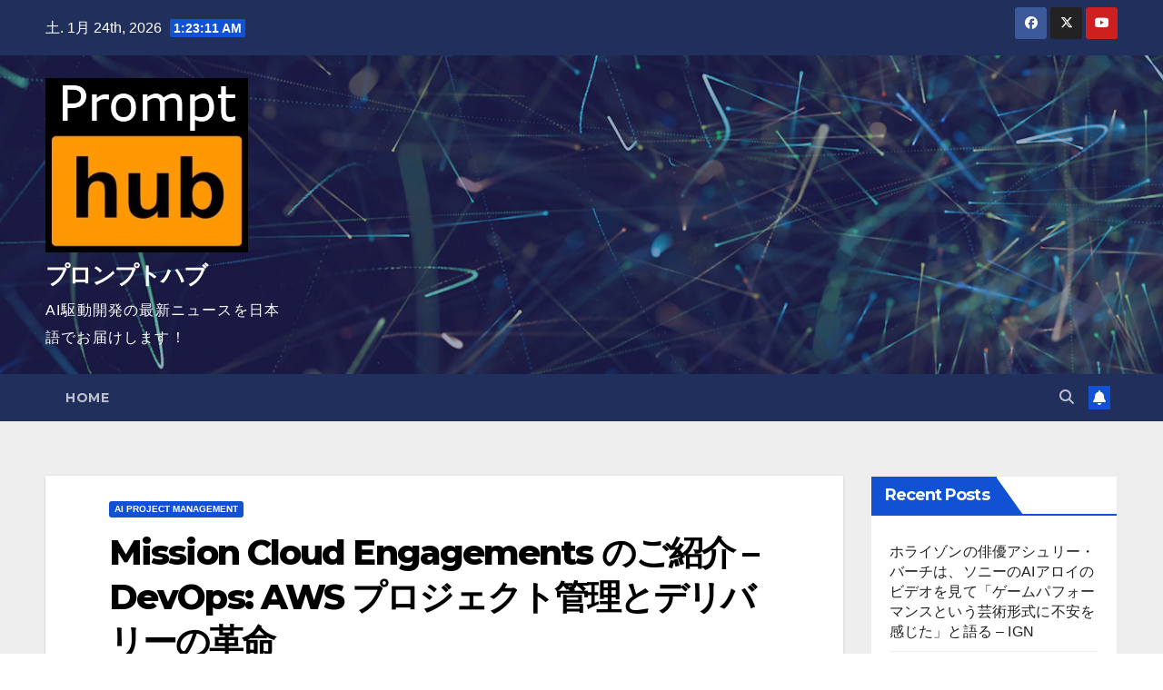

--- FILE ---
content_type: text/html; charset=UTF-8
request_url: https://prompthub.info/28253/
body_size: 16356
content:
<!DOCTYPE html>
<html dir="ltr" lang="ja" prefix="og: https://ogp.me/ns#">
<head>
<meta charset="UTF-8">
<meta name="viewport" content="width=device-width, initial-scale=1">
<link rel="profile" href="http://gmpg.org/xfn/11">
<title>Mission Cloud Engagements のご紹介 – DevOps: AWS プロジェクト管理とデリバリーの革命 - プロンプトハブ</title>
	<style>img:is([sizes="auto" i], [sizes^="auto," i]) { contain-intrinsic-size: 3000px 1500px }</style>
	
		<!-- All in One SEO 4.6.3 - aioseo.com -->
		<meta name="description" content="要約: 新しいソフトウェアがAWS Marketplaceを通じて提供され、DevOpsイニシアチブにおいて前" />
		<meta name="robots" content="max-image-preview:large" />
		<link rel="canonical" href="https://prompthub.info/28253/" />
		<meta name="generator" content="All in One SEO (AIOSEO) 4.6.3" />
		<meta property="og:locale" content="ja_JP" />
		<meta property="og:site_name" content="プロンプトハブ - AI駆動開発の最新ニュースを日本語でお届けします！" />
		<meta property="og:type" content="article" />
		<meta property="og:title" content="Mission Cloud Engagements のご紹介 – DevOps: AWS プロジェクト管理とデリバリーの革命 - プロンプトハブ" />
		<meta property="og:description" content="要約: 新しいソフトウェアがAWS Marketplaceを通じて提供され、DevOpsイニシアチブにおいて前" />
		<meta property="og:url" content="https://prompthub.info/28253/" />
		<meta property="og:image" content="https://prompthub.info/wp-content/uploads/2024/07/urlhttps3A2F2Ffinance.yahoo_.com2Fnews2Fintroducing-mission-cloud-engagements-devops-150000582.htmlfullpagefalseviewport1280x1024.png" />
		<meta property="og:image:secure_url" content="https://prompthub.info/wp-content/uploads/2024/07/urlhttps3A2F2Ffinance.yahoo_.com2Fnews2Fintroducing-mission-cloud-engagements-devops-150000582.htmlfullpagefalseviewport1280x1024.png" />
		<meta property="og:image:width" content="1280" />
		<meta property="og:image:height" content="1024" />
		<meta property="article:published_time" content="2024-07-18T23:45:23+00:00" />
		<meta property="article:modified_time" content="2024-07-18T23:45:34+00:00" />
		<meta property="article:publisher" content="https://www.facebook.com/managetechinc" />
		<meta name="twitter:card" content="summary_large_image" />
		<meta name="twitter:site" content="@managetech_inc" />
		<meta name="twitter:title" content="Mission Cloud Engagements のご紹介 – DevOps: AWS プロジェクト管理とデリバリーの革命 - プロンプトハブ" />
		<meta name="twitter:description" content="要約: 新しいソフトウェアがAWS Marketplaceを通じて提供され、DevOpsイニシアチブにおいて前" />
		<meta name="twitter:creator" content="@managetech_inc" />
		<meta name="twitter:image" content="https://prompthub.info/wp-content/uploads/2024/07/urlhttps3A2F2Ffinance.yahoo_.com2Fnews2Fintroducing-mission-cloud-engagements-devops-150000582.htmlfullpagefalseviewport1280x1024.png" />
		<script type="application/ld+json" class="aioseo-schema">
			{"@context":"https:\/\/schema.org","@graph":[{"@type":"BlogPosting","@id":"https:\/\/prompthub.info\/28253\/#blogposting","name":"Mission Cloud Engagements \u306e\u3054\u7d39\u4ecb \u2013 DevOps: AWS \u30d7\u30ed\u30b8\u30a7\u30af\u30c8\u7ba1\u7406\u3068\u30c7\u30ea\u30d0\u30ea\u30fc\u306e\u9769\u547d - \u30d7\u30ed\u30f3\u30d7\u30c8\u30cf\u30d6","headline":"Mission Cloud Engagements \u306e\u3054\u7d39\u4ecb &#8211; DevOps: AWS \u30d7\u30ed\u30b8\u30a7\u30af\u30c8\u7ba1\u7406\u3068\u30c7\u30ea\u30d0\u30ea\u30fc\u306e\u9769\u547d","author":{"@id":"https:\/\/prompthub.info\/author\/managetech\/#author"},"publisher":{"@id":"https:\/\/prompthub.info\/#organization"},"image":{"@type":"ImageObject","url":"https:\/\/prompthub.info\/wp-content\/uploads\/2024\/07\/urlhttps3A2F2Ffinance.yahoo_.com2Fnews2Fintroducing-mission-cloud-engagements-devops-150000582.htmlfullpagefalseviewport1280x1024.png","width":1280,"height":1024},"datePublished":"2024-07-19T08:45:23+09:00","dateModified":"2024-07-19T08:45:34+09:00","inLanguage":"ja","mainEntityOfPage":{"@id":"https:\/\/prompthub.info\/28253\/#webpage"},"isPartOf":{"@id":"https:\/\/prompthub.info\/28253\/#webpage"},"articleSection":"ai project management"},{"@type":"BreadcrumbList","@id":"https:\/\/prompthub.info\/28253\/#breadcrumblist","itemListElement":[{"@type":"ListItem","@id":"https:\/\/prompthub.info\/#listItem","position":1,"name":"\u5bb6"}]},{"@type":"Organization","@id":"https:\/\/prompthub.info\/#organization","name":"\u30d7\u30ed\u30f3\u30d7\u30c8\u30cf\u30d6","url":"https:\/\/prompthub.info\/","logo":{"@type":"ImageObject","url":"https:\/\/prompthub.info\/wp-content\/uploads\/2024\/04\/pornhub.png","@id":"https:\/\/prompthub.info\/28253\/#organizationLogo","width":388,"height":334},"image":{"@id":"https:\/\/prompthub.info\/28253\/#organizationLogo"},"sameAs":["https:\/\/www.facebook.com\/managetechinc","https:\/\/twitter.com\/managetech_inc","https:\/\/www.youtube.com\/channel\/UCnxASyN_aTCt8QvNXMHHttg"]},{"@type":"Person","@id":"https:\/\/prompthub.info\/author\/managetech\/#author","url":"https:\/\/prompthub.info\/author\/managetech\/","name":"Managetech","image":{"@type":"ImageObject","@id":"https:\/\/prompthub.info\/28253\/#authorImage","url":"https:\/\/secure.gravatar.com\/avatar\/2c9fa1db7cc61320519f851e7833bdc2?s=96&d=mm&r=g","width":96,"height":96,"caption":"Managetech"}},{"@type":"WebPage","@id":"https:\/\/prompthub.info\/28253\/#webpage","url":"https:\/\/prompthub.info\/28253\/","name":"Mission Cloud Engagements \u306e\u3054\u7d39\u4ecb \u2013 DevOps: AWS \u30d7\u30ed\u30b8\u30a7\u30af\u30c8\u7ba1\u7406\u3068\u30c7\u30ea\u30d0\u30ea\u30fc\u306e\u9769\u547d - \u30d7\u30ed\u30f3\u30d7\u30c8\u30cf\u30d6","description":"\u8981\u7d04: \u65b0\u3057\u3044\u30bd\u30d5\u30c8\u30a6\u30a7\u30a2\u304cAWS Marketplace\u3092\u901a\u3058\u3066\u63d0\u4f9b\u3055\u308c\u3001DevOps\u30a4\u30cb\u30b7\u30a2\u30c1\u30d6\u306b\u304a\u3044\u3066\u524d","inLanguage":"ja","isPartOf":{"@id":"https:\/\/prompthub.info\/#website"},"breadcrumb":{"@id":"https:\/\/prompthub.info\/28253\/#breadcrumblist"},"author":{"@id":"https:\/\/prompthub.info\/author\/managetech\/#author"},"creator":{"@id":"https:\/\/prompthub.info\/author\/managetech\/#author"},"image":{"@type":"ImageObject","url":"https:\/\/prompthub.info\/wp-content\/uploads\/2024\/07\/urlhttps3A2F2Ffinance.yahoo_.com2Fnews2Fintroducing-mission-cloud-engagements-devops-150000582.htmlfullpagefalseviewport1280x1024.png","@id":"https:\/\/prompthub.info\/28253\/#mainImage","width":1280,"height":1024},"primaryImageOfPage":{"@id":"https:\/\/prompthub.info\/28253\/#mainImage"},"datePublished":"2024-07-19T08:45:23+09:00","dateModified":"2024-07-19T08:45:34+09:00"},{"@type":"WebSite","@id":"https:\/\/prompthub.info\/#website","url":"https:\/\/prompthub.info\/","name":"\u30d7\u30ed\u30f3\u30d7\u30c8\u30cf\u30d6","description":"AI\u99c6\u52d5\u958b\u767a\u306e\u6700\u65b0\u30cb\u30e5\u30fc\u30b9\u3092\u65e5\u672c\u8a9e\u3067\u304a\u5c4a\u3051\u3057\u307e\u3059\uff01","inLanguage":"ja","publisher":{"@id":"https:\/\/prompthub.info\/#organization"}}]}
		</script>
		<!-- All in One SEO -->

<link rel='dns-prefetch' href='//stats.wp.com' />
<link rel='dns-prefetch' href='//fonts.googleapis.com' />
<link rel="alternate" type="application/rss+xml" title="プロンプトハブ &raquo; フィード" href="https://prompthub.info/feed/" />
		<!-- This site uses the Google Analytics by MonsterInsights plugin v9.11.1 - Using Analytics tracking - https://www.monsterinsights.com/ -->
							<script src="//www.googletagmanager.com/gtag/js?id=G-8KKC3NVBZH"  data-cfasync="false" data-wpfc-render="false" async></script>
			<script data-cfasync="false" data-wpfc-render="false">
				var mi_version = '9.11.1';
				var mi_track_user = true;
				var mi_no_track_reason = '';
								var MonsterInsightsDefaultLocations = {"page_location":"https:\/\/prompthub.info\/28253\/"};
								if ( typeof MonsterInsightsPrivacyGuardFilter === 'function' ) {
					var MonsterInsightsLocations = (typeof MonsterInsightsExcludeQuery === 'object') ? MonsterInsightsPrivacyGuardFilter( MonsterInsightsExcludeQuery ) : MonsterInsightsPrivacyGuardFilter( MonsterInsightsDefaultLocations );
				} else {
					var MonsterInsightsLocations = (typeof MonsterInsightsExcludeQuery === 'object') ? MonsterInsightsExcludeQuery : MonsterInsightsDefaultLocations;
				}

								var disableStrs = [
										'ga-disable-G-8KKC3NVBZH',
									];

				/* Function to detect opted out users */
				function __gtagTrackerIsOptedOut() {
					for (var index = 0; index < disableStrs.length; index++) {
						if (document.cookie.indexOf(disableStrs[index] + '=true') > -1) {
							return true;
						}
					}

					return false;
				}

				/* Disable tracking if the opt-out cookie exists. */
				if (__gtagTrackerIsOptedOut()) {
					for (var index = 0; index < disableStrs.length; index++) {
						window[disableStrs[index]] = true;
					}
				}

				/* Opt-out function */
				function __gtagTrackerOptout() {
					for (var index = 0; index < disableStrs.length; index++) {
						document.cookie = disableStrs[index] + '=true; expires=Thu, 31 Dec 2099 23:59:59 UTC; path=/';
						window[disableStrs[index]] = true;
					}
				}

				if ('undefined' === typeof gaOptout) {
					function gaOptout() {
						__gtagTrackerOptout();
					}
				}
								window.dataLayer = window.dataLayer || [];

				window.MonsterInsightsDualTracker = {
					helpers: {},
					trackers: {},
				};
				if (mi_track_user) {
					function __gtagDataLayer() {
						dataLayer.push(arguments);
					}

					function __gtagTracker(type, name, parameters) {
						if (!parameters) {
							parameters = {};
						}

						if (parameters.send_to) {
							__gtagDataLayer.apply(null, arguments);
							return;
						}

						if (type === 'event') {
														parameters.send_to = monsterinsights_frontend.v4_id;
							var hookName = name;
							if (typeof parameters['event_category'] !== 'undefined') {
								hookName = parameters['event_category'] + ':' + name;
							}

							if (typeof MonsterInsightsDualTracker.trackers[hookName] !== 'undefined') {
								MonsterInsightsDualTracker.trackers[hookName](parameters);
							} else {
								__gtagDataLayer('event', name, parameters);
							}
							
						} else {
							__gtagDataLayer.apply(null, arguments);
						}
					}

					__gtagTracker('js', new Date());
					__gtagTracker('set', {
						'developer_id.dZGIzZG': true,
											});
					if ( MonsterInsightsLocations.page_location ) {
						__gtagTracker('set', MonsterInsightsLocations);
					}
										__gtagTracker('config', 'G-8KKC3NVBZH', {"forceSSL":"true","link_attribution":"true"} );
										window.gtag = __gtagTracker;										(function () {
						/* https://developers.google.com/analytics/devguides/collection/analyticsjs/ */
						/* ga and __gaTracker compatibility shim. */
						var noopfn = function () {
							return null;
						};
						var newtracker = function () {
							return new Tracker();
						};
						var Tracker = function () {
							return null;
						};
						var p = Tracker.prototype;
						p.get = noopfn;
						p.set = noopfn;
						p.send = function () {
							var args = Array.prototype.slice.call(arguments);
							args.unshift('send');
							__gaTracker.apply(null, args);
						};
						var __gaTracker = function () {
							var len = arguments.length;
							if (len === 0) {
								return;
							}
							var f = arguments[len - 1];
							if (typeof f !== 'object' || f === null || typeof f.hitCallback !== 'function') {
								if ('send' === arguments[0]) {
									var hitConverted, hitObject = false, action;
									if ('event' === arguments[1]) {
										if ('undefined' !== typeof arguments[3]) {
											hitObject = {
												'eventAction': arguments[3],
												'eventCategory': arguments[2],
												'eventLabel': arguments[4],
												'value': arguments[5] ? arguments[5] : 1,
											}
										}
									}
									if ('pageview' === arguments[1]) {
										if ('undefined' !== typeof arguments[2]) {
											hitObject = {
												'eventAction': 'page_view',
												'page_path': arguments[2],
											}
										}
									}
									if (typeof arguments[2] === 'object') {
										hitObject = arguments[2];
									}
									if (typeof arguments[5] === 'object') {
										Object.assign(hitObject, arguments[5]);
									}
									if ('undefined' !== typeof arguments[1].hitType) {
										hitObject = arguments[1];
										if ('pageview' === hitObject.hitType) {
											hitObject.eventAction = 'page_view';
										}
									}
									if (hitObject) {
										action = 'timing' === arguments[1].hitType ? 'timing_complete' : hitObject.eventAction;
										hitConverted = mapArgs(hitObject);
										__gtagTracker('event', action, hitConverted);
									}
								}
								return;
							}

							function mapArgs(args) {
								var arg, hit = {};
								var gaMap = {
									'eventCategory': 'event_category',
									'eventAction': 'event_action',
									'eventLabel': 'event_label',
									'eventValue': 'event_value',
									'nonInteraction': 'non_interaction',
									'timingCategory': 'event_category',
									'timingVar': 'name',
									'timingValue': 'value',
									'timingLabel': 'event_label',
									'page': 'page_path',
									'location': 'page_location',
									'title': 'page_title',
									'referrer' : 'page_referrer',
								};
								for (arg in args) {
																		if (!(!args.hasOwnProperty(arg) || !gaMap.hasOwnProperty(arg))) {
										hit[gaMap[arg]] = args[arg];
									} else {
										hit[arg] = args[arg];
									}
								}
								return hit;
							}

							try {
								f.hitCallback();
							} catch (ex) {
							}
						};
						__gaTracker.create = newtracker;
						__gaTracker.getByName = newtracker;
						__gaTracker.getAll = function () {
							return [];
						};
						__gaTracker.remove = noopfn;
						__gaTracker.loaded = true;
						window['__gaTracker'] = __gaTracker;
					})();
									} else {
										console.log("");
					(function () {
						function __gtagTracker() {
							return null;
						}

						window['__gtagTracker'] = __gtagTracker;
						window['gtag'] = __gtagTracker;
					})();
									}
			</script>
							<!-- / Google Analytics by MonsterInsights -->
		<script>
window._wpemojiSettings = {"baseUrl":"https:\/\/s.w.org\/images\/core\/emoji\/15.0.3\/72x72\/","ext":".png","svgUrl":"https:\/\/s.w.org\/images\/core\/emoji\/15.0.3\/svg\/","svgExt":".svg","source":{"concatemoji":"https:\/\/prompthub.info\/wp-includes\/js\/wp-emoji-release.min.js?ver=6.7.4"}};
/*! This file is auto-generated */
!function(i,n){var o,s,e;function c(e){try{var t={supportTests:e,timestamp:(new Date).valueOf()};sessionStorage.setItem(o,JSON.stringify(t))}catch(e){}}function p(e,t,n){e.clearRect(0,0,e.canvas.width,e.canvas.height),e.fillText(t,0,0);var t=new Uint32Array(e.getImageData(0,0,e.canvas.width,e.canvas.height).data),r=(e.clearRect(0,0,e.canvas.width,e.canvas.height),e.fillText(n,0,0),new Uint32Array(e.getImageData(0,0,e.canvas.width,e.canvas.height).data));return t.every(function(e,t){return e===r[t]})}function u(e,t,n){switch(t){case"flag":return n(e,"\ud83c\udff3\ufe0f\u200d\u26a7\ufe0f","\ud83c\udff3\ufe0f\u200b\u26a7\ufe0f")?!1:!n(e,"\ud83c\uddfa\ud83c\uddf3","\ud83c\uddfa\u200b\ud83c\uddf3")&&!n(e,"\ud83c\udff4\udb40\udc67\udb40\udc62\udb40\udc65\udb40\udc6e\udb40\udc67\udb40\udc7f","\ud83c\udff4\u200b\udb40\udc67\u200b\udb40\udc62\u200b\udb40\udc65\u200b\udb40\udc6e\u200b\udb40\udc67\u200b\udb40\udc7f");case"emoji":return!n(e,"\ud83d\udc26\u200d\u2b1b","\ud83d\udc26\u200b\u2b1b")}return!1}function f(e,t,n){var r="undefined"!=typeof WorkerGlobalScope&&self instanceof WorkerGlobalScope?new OffscreenCanvas(300,150):i.createElement("canvas"),a=r.getContext("2d",{willReadFrequently:!0}),o=(a.textBaseline="top",a.font="600 32px Arial",{});return e.forEach(function(e){o[e]=t(a,e,n)}),o}function t(e){var t=i.createElement("script");t.src=e,t.defer=!0,i.head.appendChild(t)}"undefined"!=typeof Promise&&(o="wpEmojiSettingsSupports",s=["flag","emoji"],n.supports={everything:!0,everythingExceptFlag:!0},e=new Promise(function(e){i.addEventListener("DOMContentLoaded",e,{once:!0})}),new Promise(function(t){var n=function(){try{var e=JSON.parse(sessionStorage.getItem(o));if("object"==typeof e&&"number"==typeof e.timestamp&&(new Date).valueOf()<e.timestamp+604800&&"object"==typeof e.supportTests)return e.supportTests}catch(e){}return null}();if(!n){if("undefined"!=typeof Worker&&"undefined"!=typeof OffscreenCanvas&&"undefined"!=typeof URL&&URL.createObjectURL&&"undefined"!=typeof Blob)try{var e="postMessage("+f.toString()+"("+[JSON.stringify(s),u.toString(),p.toString()].join(",")+"));",r=new Blob([e],{type:"text/javascript"}),a=new Worker(URL.createObjectURL(r),{name:"wpTestEmojiSupports"});return void(a.onmessage=function(e){c(n=e.data),a.terminate(),t(n)})}catch(e){}c(n=f(s,u,p))}t(n)}).then(function(e){for(var t in e)n.supports[t]=e[t],n.supports.everything=n.supports.everything&&n.supports[t],"flag"!==t&&(n.supports.everythingExceptFlag=n.supports.everythingExceptFlag&&n.supports[t]);n.supports.everythingExceptFlag=n.supports.everythingExceptFlag&&!n.supports.flag,n.DOMReady=!1,n.readyCallback=function(){n.DOMReady=!0}}).then(function(){return e}).then(function(){var e;n.supports.everything||(n.readyCallback(),(e=n.source||{}).concatemoji?t(e.concatemoji):e.wpemoji&&e.twemoji&&(t(e.twemoji),t(e.wpemoji)))}))}((window,document),window._wpemojiSettings);
</script>
<style id='wp-emoji-styles-inline-css'>

	img.wp-smiley, img.emoji {
		display: inline !important;
		border: none !important;
		box-shadow: none !important;
		height: 1em !important;
		width: 1em !important;
		margin: 0 0.07em !important;
		vertical-align: -0.1em !important;
		background: none !important;
		padding: 0 !important;
	}
</style>
<link rel='stylesheet' id='wp-block-library-css' href='https://prompthub.info/wp-includes/css/dist/block-library/style.min.css?ver=6.7.4' media='all' />
<style id='wp-block-library-inline-css'>
.has-text-align-justify{text-align:justify;}
</style>
<link rel='stylesheet' id='mediaelement-css' href='https://prompthub.info/wp-includes/js/mediaelement/mediaelementplayer-legacy.min.css?ver=4.2.17' media='all' />
<link rel='stylesheet' id='wp-mediaelement-css' href='https://prompthub.info/wp-includes/js/mediaelement/wp-mediaelement.min.css?ver=6.7.4' media='all' />
<style id='jetpack-sharing-buttons-style-inline-css'>
.jetpack-sharing-buttons__services-list{display:flex;flex-direction:row;flex-wrap:wrap;gap:0;list-style-type:none;margin:5px;padding:0}.jetpack-sharing-buttons__services-list.has-small-icon-size{font-size:12px}.jetpack-sharing-buttons__services-list.has-normal-icon-size{font-size:16px}.jetpack-sharing-buttons__services-list.has-large-icon-size{font-size:24px}.jetpack-sharing-buttons__services-list.has-huge-icon-size{font-size:36px}@media print{.jetpack-sharing-buttons__services-list{display:none!important}}.editor-styles-wrapper .wp-block-jetpack-sharing-buttons{gap:0;padding-inline-start:0}ul.jetpack-sharing-buttons__services-list.has-background{padding:1.25em 2.375em}
</style>
<style id='classic-theme-styles-inline-css'>
/*! This file is auto-generated */
.wp-block-button__link{color:#fff;background-color:#32373c;border-radius:9999px;box-shadow:none;text-decoration:none;padding:calc(.667em + 2px) calc(1.333em + 2px);font-size:1.125em}.wp-block-file__button{background:#32373c;color:#fff;text-decoration:none}
</style>
<style id='global-styles-inline-css'>
:root{--wp--preset--aspect-ratio--square: 1;--wp--preset--aspect-ratio--4-3: 4/3;--wp--preset--aspect-ratio--3-4: 3/4;--wp--preset--aspect-ratio--3-2: 3/2;--wp--preset--aspect-ratio--2-3: 2/3;--wp--preset--aspect-ratio--16-9: 16/9;--wp--preset--aspect-ratio--9-16: 9/16;--wp--preset--color--black: #000000;--wp--preset--color--cyan-bluish-gray: #abb8c3;--wp--preset--color--white: #ffffff;--wp--preset--color--pale-pink: #f78da7;--wp--preset--color--vivid-red: #cf2e2e;--wp--preset--color--luminous-vivid-orange: #ff6900;--wp--preset--color--luminous-vivid-amber: #fcb900;--wp--preset--color--light-green-cyan: #7bdcb5;--wp--preset--color--vivid-green-cyan: #00d084;--wp--preset--color--pale-cyan-blue: #8ed1fc;--wp--preset--color--vivid-cyan-blue: #0693e3;--wp--preset--color--vivid-purple: #9b51e0;--wp--preset--gradient--vivid-cyan-blue-to-vivid-purple: linear-gradient(135deg,rgba(6,147,227,1) 0%,rgb(155,81,224) 100%);--wp--preset--gradient--light-green-cyan-to-vivid-green-cyan: linear-gradient(135deg,rgb(122,220,180) 0%,rgb(0,208,130) 100%);--wp--preset--gradient--luminous-vivid-amber-to-luminous-vivid-orange: linear-gradient(135deg,rgba(252,185,0,1) 0%,rgba(255,105,0,1) 100%);--wp--preset--gradient--luminous-vivid-orange-to-vivid-red: linear-gradient(135deg,rgba(255,105,0,1) 0%,rgb(207,46,46) 100%);--wp--preset--gradient--very-light-gray-to-cyan-bluish-gray: linear-gradient(135deg,rgb(238,238,238) 0%,rgb(169,184,195) 100%);--wp--preset--gradient--cool-to-warm-spectrum: linear-gradient(135deg,rgb(74,234,220) 0%,rgb(151,120,209) 20%,rgb(207,42,186) 40%,rgb(238,44,130) 60%,rgb(251,105,98) 80%,rgb(254,248,76) 100%);--wp--preset--gradient--blush-light-purple: linear-gradient(135deg,rgb(255,206,236) 0%,rgb(152,150,240) 100%);--wp--preset--gradient--blush-bordeaux: linear-gradient(135deg,rgb(254,205,165) 0%,rgb(254,45,45) 50%,rgb(107,0,62) 100%);--wp--preset--gradient--luminous-dusk: linear-gradient(135deg,rgb(255,203,112) 0%,rgb(199,81,192) 50%,rgb(65,88,208) 100%);--wp--preset--gradient--pale-ocean: linear-gradient(135deg,rgb(255,245,203) 0%,rgb(182,227,212) 50%,rgb(51,167,181) 100%);--wp--preset--gradient--electric-grass: linear-gradient(135deg,rgb(202,248,128) 0%,rgb(113,206,126) 100%);--wp--preset--gradient--midnight: linear-gradient(135deg,rgb(2,3,129) 0%,rgb(40,116,252) 100%);--wp--preset--font-size--small: 13px;--wp--preset--font-size--medium: 20px;--wp--preset--font-size--large: 36px;--wp--preset--font-size--x-large: 42px;--wp--preset--spacing--20: 0.44rem;--wp--preset--spacing--30: 0.67rem;--wp--preset--spacing--40: 1rem;--wp--preset--spacing--50: 1.5rem;--wp--preset--spacing--60: 2.25rem;--wp--preset--spacing--70: 3.38rem;--wp--preset--spacing--80: 5.06rem;--wp--preset--shadow--natural: 6px 6px 9px rgba(0, 0, 0, 0.2);--wp--preset--shadow--deep: 12px 12px 50px rgba(0, 0, 0, 0.4);--wp--preset--shadow--sharp: 6px 6px 0px rgba(0, 0, 0, 0.2);--wp--preset--shadow--outlined: 6px 6px 0px -3px rgba(255, 255, 255, 1), 6px 6px rgba(0, 0, 0, 1);--wp--preset--shadow--crisp: 6px 6px 0px rgba(0, 0, 0, 1);}:where(.is-layout-flex){gap: 0.5em;}:where(.is-layout-grid){gap: 0.5em;}body .is-layout-flex{display: flex;}.is-layout-flex{flex-wrap: wrap;align-items: center;}.is-layout-flex > :is(*, div){margin: 0;}body .is-layout-grid{display: grid;}.is-layout-grid > :is(*, div){margin: 0;}:where(.wp-block-columns.is-layout-flex){gap: 2em;}:where(.wp-block-columns.is-layout-grid){gap: 2em;}:where(.wp-block-post-template.is-layout-flex){gap: 1.25em;}:where(.wp-block-post-template.is-layout-grid){gap: 1.25em;}.has-black-color{color: var(--wp--preset--color--black) !important;}.has-cyan-bluish-gray-color{color: var(--wp--preset--color--cyan-bluish-gray) !important;}.has-white-color{color: var(--wp--preset--color--white) !important;}.has-pale-pink-color{color: var(--wp--preset--color--pale-pink) !important;}.has-vivid-red-color{color: var(--wp--preset--color--vivid-red) !important;}.has-luminous-vivid-orange-color{color: var(--wp--preset--color--luminous-vivid-orange) !important;}.has-luminous-vivid-amber-color{color: var(--wp--preset--color--luminous-vivid-amber) !important;}.has-light-green-cyan-color{color: var(--wp--preset--color--light-green-cyan) !important;}.has-vivid-green-cyan-color{color: var(--wp--preset--color--vivid-green-cyan) !important;}.has-pale-cyan-blue-color{color: var(--wp--preset--color--pale-cyan-blue) !important;}.has-vivid-cyan-blue-color{color: var(--wp--preset--color--vivid-cyan-blue) !important;}.has-vivid-purple-color{color: var(--wp--preset--color--vivid-purple) !important;}.has-black-background-color{background-color: var(--wp--preset--color--black) !important;}.has-cyan-bluish-gray-background-color{background-color: var(--wp--preset--color--cyan-bluish-gray) !important;}.has-white-background-color{background-color: var(--wp--preset--color--white) !important;}.has-pale-pink-background-color{background-color: var(--wp--preset--color--pale-pink) !important;}.has-vivid-red-background-color{background-color: var(--wp--preset--color--vivid-red) !important;}.has-luminous-vivid-orange-background-color{background-color: var(--wp--preset--color--luminous-vivid-orange) !important;}.has-luminous-vivid-amber-background-color{background-color: var(--wp--preset--color--luminous-vivid-amber) !important;}.has-light-green-cyan-background-color{background-color: var(--wp--preset--color--light-green-cyan) !important;}.has-vivid-green-cyan-background-color{background-color: var(--wp--preset--color--vivid-green-cyan) !important;}.has-pale-cyan-blue-background-color{background-color: var(--wp--preset--color--pale-cyan-blue) !important;}.has-vivid-cyan-blue-background-color{background-color: var(--wp--preset--color--vivid-cyan-blue) !important;}.has-vivid-purple-background-color{background-color: var(--wp--preset--color--vivid-purple) !important;}.has-black-border-color{border-color: var(--wp--preset--color--black) !important;}.has-cyan-bluish-gray-border-color{border-color: var(--wp--preset--color--cyan-bluish-gray) !important;}.has-white-border-color{border-color: var(--wp--preset--color--white) !important;}.has-pale-pink-border-color{border-color: var(--wp--preset--color--pale-pink) !important;}.has-vivid-red-border-color{border-color: var(--wp--preset--color--vivid-red) !important;}.has-luminous-vivid-orange-border-color{border-color: var(--wp--preset--color--luminous-vivid-orange) !important;}.has-luminous-vivid-amber-border-color{border-color: var(--wp--preset--color--luminous-vivid-amber) !important;}.has-light-green-cyan-border-color{border-color: var(--wp--preset--color--light-green-cyan) !important;}.has-vivid-green-cyan-border-color{border-color: var(--wp--preset--color--vivid-green-cyan) !important;}.has-pale-cyan-blue-border-color{border-color: var(--wp--preset--color--pale-cyan-blue) !important;}.has-vivid-cyan-blue-border-color{border-color: var(--wp--preset--color--vivid-cyan-blue) !important;}.has-vivid-purple-border-color{border-color: var(--wp--preset--color--vivid-purple) !important;}.has-vivid-cyan-blue-to-vivid-purple-gradient-background{background: var(--wp--preset--gradient--vivid-cyan-blue-to-vivid-purple) !important;}.has-light-green-cyan-to-vivid-green-cyan-gradient-background{background: var(--wp--preset--gradient--light-green-cyan-to-vivid-green-cyan) !important;}.has-luminous-vivid-amber-to-luminous-vivid-orange-gradient-background{background: var(--wp--preset--gradient--luminous-vivid-amber-to-luminous-vivid-orange) !important;}.has-luminous-vivid-orange-to-vivid-red-gradient-background{background: var(--wp--preset--gradient--luminous-vivid-orange-to-vivid-red) !important;}.has-very-light-gray-to-cyan-bluish-gray-gradient-background{background: var(--wp--preset--gradient--very-light-gray-to-cyan-bluish-gray) !important;}.has-cool-to-warm-spectrum-gradient-background{background: var(--wp--preset--gradient--cool-to-warm-spectrum) !important;}.has-blush-light-purple-gradient-background{background: var(--wp--preset--gradient--blush-light-purple) !important;}.has-blush-bordeaux-gradient-background{background: var(--wp--preset--gradient--blush-bordeaux) !important;}.has-luminous-dusk-gradient-background{background: var(--wp--preset--gradient--luminous-dusk) !important;}.has-pale-ocean-gradient-background{background: var(--wp--preset--gradient--pale-ocean) !important;}.has-electric-grass-gradient-background{background: var(--wp--preset--gradient--electric-grass) !important;}.has-midnight-gradient-background{background: var(--wp--preset--gradient--midnight) !important;}.has-small-font-size{font-size: var(--wp--preset--font-size--small) !important;}.has-medium-font-size{font-size: var(--wp--preset--font-size--medium) !important;}.has-large-font-size{font-size: var(--wp--preset--font-size--large) !important;}.has-x-large-font-size{font-size: var(--wp--preset--font-size--x-large) !important;}
:where(.wp-block-post-template.is-layout-flex){gap: 1.25em;}:where(.wp-block-post-template.is-layout-grid){gap: 1.25em;}
:where(.wp-block-columns.is-layout-flex){gap: 2em;}:where(.wp-block-columns.is-layout-grid){gap: 2em;}
:root :where(.wp-block-pullquote){font-size: 1.5em;line-height: 1.6;}
</style>
<link rel='stylesheet' id='newsup-fonts-css' href='//fonts.googleapis.com/css?family=Montserrat%3A400%2C500%2C700%2C800%7CWork%2BSans%3A300%2C400%2C500%2C600%2C700%2C800%2C900%26display%3Dswap&#038;subset=latin%2Clatin-ext' media='all' />
<link rel='stylesheet' id='bootstrap-css' href='https://prompthub.info/wp-content/themes/newsup/css/bootstrap.css?ver=6.7.4' media='all' />
<link rel='stylesheet' id='newsup-style-css' href='https://prompthub.info/wp-content/themes/newsup/style.css?ver=6.7.4' media='all' />
<link rel='stylesheet' id='newsup-default-css' href='https://prompthub.info/wp-content/themes/newsup/css/colors/default.css?ver=6.7.4' media='all' />
<link rel='stylesheet' id='font-awesome-5-all-css' href='https://prompthub.info/wp-content/themes/newsup/css/font-awesome/css/all.min.css?ver=6.7.4' media='all' />
<link rel='stylesheet' id='font-awesome-4-shim-css' href='https://prompthub.info/wp-content/themes/newsup/css/font-awesome/css/v4-shims.min.css?ver=6.7.4' media='all' />
<link rel='stylesheet' id='owl-carousel-css' href='https://prompthub.info/wp-content/themes/newsup/css/owl.carousel.css?ver=6.7.4' media='all' />
<link rel='stylesheet' id='smartmenus-css' href='https://prompthub.info/wp-content/themes/newsup/css/jquery.smartmenus.bootstrap.css?ver=6.7.4' media='all' />
<link rel='stylesheet' id='newsup-custom-css-css' href='https://prompthub.info/wp-content/themes/newsup/inc/ansar/customize/css/customizer.css?ver=1.0' media='all' />
<script src="https://prompthub.info/wp-content/plugins/google-analytics-for-wordpress/assets/js/frontend-gtag.min.js?ver=9.11.1" id="monsterinsights-frontend-script-js" async data-wp-strategy="async"></script>
<script data-cfasync="false" data-wpfc-render="false" id='monsterinsights-frontend-script-js-extra'>var monsterinsights_frontend = {"js_events_tracking":"true","download_extensions":"doc,pdf,ppt,zip,xls,docx,pptx,xlsx","inbound_paths":"[{\"path\":\"\\\/go\\\/\",\"label\":\"affiliate\"},{\"path\":\"\\\/recommend\\\/\",\"label\":\"affiliate\"}]","home_url":"https:\/\/prompthub.info","hash_tracking":"false","v4_id":"G-8KKC3NVBZH"};</script>
<script src="https://prompthub.info/wp-includes/js/jquery/jquery.min.js?ver=3.7.1" id="jquery-core-js"></script>
<script src="https://prompthub.info/wp-includes/js/jquery/jquery-migrate.min.js?ver=3.4.1" id="jquery-migrate-js"></script>
<script src="https://prompthub.info/wp-content/themes/newsup/js/navigation.js?ver=6.7.4" id="newsup-navigation-js"></script>
<script src="https://prompthub.info/wp-content/themes/newsup/js/bootstrap.js?ver=6.7.4" id="bootstrap-js"></script>
<script src="https://prompthub.info/wp-content/themes/newsup/js/owl.carousel.min.js?ver=6.7.4" id="owl-carousel-min-js"></script>
<script src="https://prompthub.info/wp-content/themes/newsup/js/jquery.smartmenus.js?ver=6.7.4" id="smartmenus-js-js"></script>
<script src="https://prompthub.info/wp-content/themes/newsup/js/jquery.smartmenus.bootstrap.js?ver=6.7.4" id="bootstrap-smartmenus-js-js"></script>
<script src="https://prompthub.info/wp-content/themes/newsup/js/jquery.marquee.js?ver=6.7.4" id="newsup-marquee-js-js"></script>
<script src="https://prompthub.info/wp-content/themes/newsup/js/main.js?ver=6.7.4" id="newsup-main-js-js"></script>
<link rel="https://api.w.org/" href="https://prompthub.info/wp-json/" /><link rel="alternate" title="JSON" type="application/json" href="https://prompthub.info/wp-json/wp/v2/posts/28253" /><link rel="EditURI" type="application/rsd+xml" title="RSD" href="https://prompthub.info/xmlrpc.php?rsd" />
<meta name="generator" content="WordPress 6.7.4" />
<link rel='shortlink' href='https://prompthub.info/?p=28253' />
<link rel="alternate" title="oEmbed (JSON)" type="application/json+oembed" href="https://prompthub.info/wp-json/oembed/1.0/embed?url=https%3A%2F%2Fprompthub.info%2F28253%2F" />
<link rel="alternate" title="oEmbed (XML)" type="text/xml+oembed" href="https://prompthub.info/wp-json/oembed/1.0/embed?url=https%3A%2F%2Fprompthub.info%2F28253%2F&#038;format=xml" />
	<style>img#wpstats{display:none}</style>
		 
<style type="text/css" id="custom-background-css">
    .wrapper { background-color: #eee; }
</style>
    <style type="text/css">
            body .site-title a,
        body .site-description {
            color: #fff;
        }

        .site-branding-text .site-title a {
                font-size: 26px;
            }

            @media only screen and (max-width: 640px) {
                .site-branding-text .site-title a {
                    font-size: 40px;

                }
            }

            @media only screen and (max-width: 375px) {
                .site-branding-text .site-title a {
                    font-size: 32px;

                }
            }

        </style>
    <link rel="icon" href="https://prompthub.info/wp-content/uploads/2024/04/pornhub-150x150.png" sizes="32x32" />
<link rel="icon" href="https://prompthub.info/wp-content/uploads/2024/04/pornhub.png" sizes="192x192" />
<link rel="apple-touch-icon" href="https://prompthub.info/wp-content/uploads/2024/04/pornhub.png" />
<meta name="msapplication-TileImage" content="https://prompthub.info/wp-content/uploads/2024/04/pornhub.png" />
</head>
<body class="post-template-default single single-post postid-28253 single-format-standard wp-custom-logo wp-embed-responsive ta-hide-date-author-in-list" >
<div id="page" class="site">
<a class="skip-link screen-reader-text" href="#content">
Skip to content</a>
  <div class="wrapper" id="custom-background-css">
    <header class="mg-headwidget">
      <!--==================== TOP BAR ====================-->
      <div class="mg-head-detail hidden-xs">
    <div class="container-fluid">
        <div class="row align-items-center">
            <div class="col-md-6 col-xs-12">
                <ul class="info-left">
                            <li>土. 1月 24th, 2026             <span  id="time" class="time"></span>
                    
        </li>
                    </ul>
            </div>
            <div class="col-md-6 col-xs-12">
                <ul class="mg-social info-right">
                            <li>
            <a  target="_blank"  href="https://www.facebook.com/managetechinc">
                <span class="icon-soci facebook">
                    <i class="fab fa-facebook"></i>
                </span> 
            </a>
        </li>
                <li>
            <a target="_blank" href="https://twitter.com/managetech_inc">
                <span class="icon-soci x-twitter">
                    <i class="fa-brands fa-x-twitter"></i>
                </span>
            </a>
        </li>
                <li>
            <a target="_blank"  href="https://www.youtube.com/channel/UCnxASyN_aTCt8QvNXMHHttg">
                <span class="icon-soci youtube">
                    <i class="fab fa-youtube"></i>
                </span>
            </a>
        </li>
                        </ul>
            </div>
        </div>
    </div>
</div>
      <div class="clearfix"></div>

      
      <div class="mg-nav-widget-area-back" style='background-image: url("https://prompthub.info/wp-content/themes/newsup/images/head-back.jpg" );'>
                <div class="overlay">
          <div class="inner"  style="background-color:rgba(32,47,91,0.4);" > 
              <div class="container-fluid">
                  <div class="mg-nav-widget-area">
                    <div class="row align-items-center">
                      <div class="col-md-3 text-center-xs">
                        <div class="navbar-header">
                          <div class="site-logo">
                            <a href="https://prompthub.info/" class="navbar-brand" rel="home"><img width="388" height="334" src="https://prompthub.info/wp-content/uploads/2024/04/cropped-pornhub.png" class="custom-logo" alt="プロンプトハブ" decoding="async" fetchpriority="high" srcset="https://prompthub.info/wp-content/uploads/2024/04/cropped-pornhub.png 388w, https://prompthub.info/wp-content/uploads/2024/04/cropped-pornhub-300x258.png 300w" sizes="(max-width: 388px) 100vw, 388px" /></a>                          </div>
                          <div class="site-branding-text ">
                                                            <p class="site-title"> <a href="https://prompthub.info/" rel="home">プロンプトハブ</a></p>
                                                            <p class="site-description">AI駆動開発の最新ニュースを日本語でお届けします！</p>
                          </div>    
                        </div>
                      </div>
                                          </div>
                  </div>
              </div>
          </div>
        </div>
      </div>
    <div class="mg-menu-full">
      <nav class="navbar navbar-expand-lg navbar-wp">
        <div class="container-fluid">
          <!-- Right nav -->
          <div class="m-header align-items-center">
                            <a class="mobilehomebtn" href="https://prompthub.info"><span class="fa-solid fa-house-chimney"></span></a>
              <!-- navbar-toggle -->
              <button class="navbar-toggler mx-auto" type="button" data-toggle="collapse" data-target="#navbar-wp" aria-controls="navbarSupportedContent" aria-expanded="false" aria-label="Toggle navigation">
                <span class="burger">
                  <span class="burger-line"></span>
                  <span class="burger-line"></span>
                  <span class="burger-line"></span>
                </span>
              </button>
              <!-- /navbar-toggle -->
                          <div class="dropdown show mg-search-box pr-2">
                <a class="dropdown-toggle msearch ml-auto" href="#" role="button" id="dropdownMenuLink" data-toggle="dropdown" aria-haspopup="true" aria-expanded="false">
                <i class="fas fa-search"></i>
                </a> 
                <div class="dropdown-menu searchinner" aria-labelledby="dropdownMenuLink">
                    <form role="search" method="get" id="searchform" action="https://prompthub.info/">
  <div class="input-group">
    <input type="search" class="form-control" placeholder="Search" value="" name="s" />
    <span class="input-group-btn btn-default">
    <button type="submit" class="btn"> <i class="fas fa-search"></i> </button>
    </span> </div>
</form>                </div>
            </div>
                  <a href="#" target="_blank" class="btn-bell btn-theme mx-2"><i class="fa fa-bell"></i></a>
                      
          </div>
          <!-- /Right nav --> 
          <div class="collapse navbar-collapse" id="navbar-wp">
            <div class="d-md-block">
              <ul class="nav navbar-nav mr-auto "><li class="nav-item menu-item "><a class="nav-link " href="https://prompthub.info/" title="Home">Home</a></li></ul>
            </div>      
          </div>
          <!-- Right nav -->
          <div class="desk-header d-lg-flex pl-3 ml-auto my-2 my-lg-0 position-relative align-items-center">
                        <div class="dropdown show mg-search-box pr-2">
                <a class="dropdown-toggle msearch ml-auto" href="#" role="button" id="dropdownMenuLink" data-toggle="dropdown" aria-haspopup="true" aria-expanded="false">
                <i class="fas fa-search"></i>
                </a> 
                <div class="dropdown-menu searchinner" aria-labelledby="dropdownMenuLink">
                    <form role="search" method="get" id="searchform" action="https://prompthub.info/">
  <div class="input-group">
    <input type="search" class="form-control" placeholder="Search" value="" name="s" />
    <span class="input-group-btn btn-default">
    <button type="submit" class="btn"> <i class="fas fa-search"></i> </button>
    </span> </div>
</form>                </div>
            </div>
                  <a href="#" target="_blank" class="btn-bell btn-theme mx-2"><i class="fa fa-bell"></i></a>
                  </div>
          <!-- /Right nav -->
      </div>
      </nav> <!-- /Navigation -->
    </div>
</header>
<div class="clearfix"></div> <!-- =========================
     Page Content Section      
============================== -->
<main id="content" class="single-class content">
  <!--container-->
    <div class="container-fluid">
      <!--row-->
        <div class="row">
                  <div class="col-lg-9 col-md-8">
                            <div class="mg-blog-post-box"> 
                <div class="mg-header">
                    <div class="mg-blog-category"><a class="newsup-categories category-color-1" href="https://prompthub.info/category/ai-project-management/" alt="View all posts in ai project management"> 
                                 ai project management
                             </a></div>                    <h1 class="title single"> <a title="Permalink to: Mission Cloud Engagements のご紹介 &#8211; DevOps: AWS プロジェクト管理とデリバリーの革命">
                        Mission Cloud Engagements のご紹介 &#8211; DevOps: AWS プロジェクト管理とデリバリーの革命</a>
                    </h1>
                                        <div class="media mg-info-author-block"> 
                                                <a class="mg-author-pic" href="https://prompthub.info/author/managetech/"> <img alt='' src='https://secure.gravatar.com/avatar/2c9fa1db7cc61320519f851e7833bdc2?s=150&#038;d=mm&#038;r=g' srcset='https://secure.gravatar.com/avatar/2c9fa1db7cc61320519f851e7833bdc2?s=300&#038;d=mm&#038;r=g 2x' class='avatar avatar-150 photo' height='150' width='150' decoding='async'/> </a>
                                                <div class="media-body">
                                                    <h4 class="media-heading"><span>By</span><a href="https://prompthub.info/author/managetech/">Managetech</a></h4>
                                                    <span class="mg-blog-date"><i class="fas fa-clock"></i> 
                                7月 19, 2024                            </span>
                                                </div>
                    </div>
                                    </div>
                <img width="1280" height="1024" src="https://prompthub.info/wp-content/uploads/2024/07/urlhttps3A2F2Ffinance.yahoo_.com2Fnews2Fintroducing-mission-cloud-engagements-devops-150000582.htmlfullpagefalseviewport1280x1024.png" class="img-fluid wp-post-image" alt="" decoding="async" srcset="https://prompthub.info/wp-content/uploads/2024/07/urlhttps3A2F2Ffinance.yahoo_.com2Fnews2Fintroducing-mission-cloud-engagements-devops-150000582.htmlfullpagefalseviewport1280x1024.png 1280w, https://prompthub.info/wp-content/uploads/2024/07/urlhttps3A2F2Ffinance.yahoo_.com2Fnews2Fintroducing-mission-cloud-engagements-devops-150000582.htmlfullpagefalseviewport1280x1024-300x240.png 300w, https://prompthub.info/wp-content/uploads/2024/07/urlhttps3A2F2Ffinance.yahoo_.com2Fnews2Fintroducing-mission-cloud-engagements-devops-150000582.htmlfullpagefalseviewport1280x1024-1024x819.png 1024w, https://prompthub.info/wp-content/uploads/2024/07/urlhttps3A2F2Ffinance.yahoo_.com2Fnews2Fintroducing-mission-cloud-engagements-devops-150000582.htmlfullpagefalseviewport1280x1024-768x614.png 768w" sizes="(max-width: 1280px) 100vw, 1280px" />                <article class="page-content-single small single">
                    <p><!DOCTYPE html><br />
<html><br />
<body></p>
<h2>要約:</h2>
<ul>
<li>新しいソフトウェアがAWS Marketplaceを通じて提供され、DevOpsイニシアチブにおいて前例のない透明性と説明責任を提供</li>
<li>Mission Cloud Engagements &#8211; DevOpsは、クラウドとAIプロジェクトにおける透明性と効率性の必要性に対応し、DevOpsプロジェクトの管理と実行方法を変革</li>
<li>主な機能には、プロジェクトのマイルストーン追跡、アクションアイテム、リスクログ、リアルタイムなステータス更新、透明な報告などが含まれる</li>
<li>Mission Cloud Engagements &#8211; DevOpsはMission Cloudの専門チームによってサポートされ、AWSエキスパートの知識がプロジェクト全体で提供される</li>
<li>このプラットフォームはAWS Marketplaceでのみ購入可能</li>
</ul>
<h2>感想:</h2>
<p>この新しいソフトウェアは、DevOpsプロジェクトにおける透明性と協力を向上させるための重要なツールとしての役割を果たしています。特に、リアルタイムなステータス更新や透明な報告などの機能が、プロジェクトの効率性を向上させ、AWSエキスパートの知識を活用して顧客のニーズに応えることができる点が注目されます。AWS Marketplaceでの独占販売であることから、AWSユーザーにとって価値のあるソリューションとなるでしょう。</p>
<p></body><br />
</html></p>
<p><a href="https://translate.google.com/translate?sl=auto&#038;tl=ja&#038;hl=ja&#038;u=https://finance.yahoo.com/news/introducing-mission-cloud-engagements-devops-150000582.html" target="_blank" rel="noopener">元記事: https://finance.yahoo.com/news/introducing-mission-cloud-engagements-devops-150000582.html </a></p>
        <script>
        function pinIt() {
        var e = document.createElement('script');
        e.setAttribute('type','text/javascript');
        e.setAttribute('charset','UTF-8');
        e.setAttribute('src','https://assets.pinterest.com/js/pinmarklet.js?r='+Math.random()*99999999);
        document.body.appendChild(e);
        }
        </script>
        <div class="post-share">
            <div class="post-share-icons cf">
                <a href="https://www.facebook.com/sharer.php?u=https%3A%2F%2Fprompthub.info%2F28253%2F" class="link facebook" target="_blank" >
                    <i class="fab fa-facebook"></i>
                </a>
                <a href="http://twitter.com/share?url=https%3A%2F%2Fprompthub.info%2F28253%2F&#038;text=Mission%20Cloud%20Engagements%20%E3%81%AE%E3%81%94%E7%B4%B9%E4%BB%8B%20%E2%80%93%20DevOps%3A%20AWS%20%E3%83%97%E3%83%AD%E3%82%B8%E3%82%A7%E3%82%AF%E3%83%88%E7%AE%A1%E7%90%86%E3%81%A8%E3%83%87%E3%83%AA%E3%83%90%E3%83%AA%E3%83%BC%E3%81%AE%E9%9D%A9%E5%91%BD" class="link x-twitter" target="_blank">
                    <i class="fa-brands fa-x-twitter"></i>
                </a>
                <a href="mailto:?subject=Mission%20Cloud%20Engagements%20のご紹介%20%26#8211;%20DevOps:%20AWS%20プロジェクト管理とデリバリーの革命&#038;body=https%3A%2F%2Fprompthub.info%2F28253%2F" class="link email" target="_blank" >
                    <i class="fas fa-envelope"></i>
                </a>
                <a href="https://www.linkedin.com/sharing/share-offsite/?url=https%3A%2F%2Fprompthub.info%2F28253%2F&#038;title=Mission%20Cloud%20Engagements%20%E3%81%AE%E3%81%94%E7%B4%B9%E4%BB%8B%20%E2%80%93%20DevOps%3A%20AWS%20%E3%83%97%E3%83%AD%E3%82%B8%E3%82%A7%E3%82%AF%E3%83%88%E7%AE%A1%E7%90%86%E3%81%A8%E3%83%87%E3%83%AA%E3%83%90%E3%83%AA%E3%83%BC%E3%81%AE%E9%9D%A9%E5%91%BD" class="link linkedin" target="_blank" >
                    <i class="fab fa-linkedin"></i>
                </a>
                <a href="https://telegram.me/share/url?url=https%3A%2F%2Fprompthub.info%2F28253%2F&#038;text&#038;title=Mission%20Cloud%20Engagements%20%E3%81%AE%E3%81%94%E7%B4%B9%E4%BB%8B%20%E2%80%93%20DevOps%3A%20AWS%20%E3%83%97%E3%83%AD%E3%82%B8%E3%82%A7%E3%82%AF%E3%83%88%E7%AE%A1%E7%90%86%E3%81%A8%E3%83%87%E3%83%AA%E3%83%90%E3%83%AA%E3%83%BC%E3%81%AE%E9%9D%A9%E5%91%BD" class="link telegram" target="_blank" >
                    <i class="fab fa-telegram"></i>
                </a>
                <a href="javascript:pinIt();" class="link pinterest">
                    <i class="fab fa-pinterest"></i>
                </a>
                <a class="print-r" href="javascript:window.print()">
                    <i class="fas fa-print"></i>
                </a>  
            </div>
        </div>
                        <div class="clearfix mb-3"></div>
                    
	<nav class="navigation post-navigation" aria-label="投稿">
		<h2 class="screen-reader-text">投稿ナビゲーション</h2>
		<div class="nav-links"><div class="nav-previous"><a href="https://prompthub.info/28241/" rel="prev">Mission Cloud Engagements のご紹介 &#8211; DevOps: AWS プロジェクト管理とデリバリーの革命 <div class="fa fa-angle-double-right"></div><span></span></a></div><div class="nav-next"><a href="https://prompthub.info/28262/" rel="next"><div class="fa fa-angle-double-left"></div><span></span> BU MET の第 18 回年次プロジェクト管理実践会議では、建築環境、倫理、現場の AI について検討します | BU MET</a></div></div>
	</nav>                                  </article>
            </div>
                    <div class="media mg-info-author-block">
            <a class="mg-author-pic" href="https://prompthub.info/author/managetech/"><img alt='' src='https://secure.gravatar.com/avatar/2c9fa1db7cc61320519f851e7833bdc2?s=150&#038;d=mm&#038;r=g' srcset='https://secure.gravatar.com/avatar/2c9fa1db7cc61320519f851e7833bdc2?s=300&#038;d=mm&#038;r=g 2x' class='avatar avatar-150 photo' height='150' width='150' loading='lazy' decoding='async'/></a>
                <div class="media-body">
                  <h4 class="media-heading">By <a href ="https://prompthub.info/author/managetech/">Managetech</a></h4>
                  <p></p>
                </div>
            </div>
                <div class="mg-featured-slider p-3 mb-4">
            <!--Start mg-realated-slider -->
            <!-- mg-sec-title -->
            <div class="mg-sec-title">
                <h4>Related Post</h4>
            </div>
            <!-- // mg-sec-title -->
            <div class="row">
                <!-- featured_post -->
                                    <!-- blog -->
                    <div class="col-md-4">
                        <div class="mg-blog-post-3 minh back-img mb-md-0 mb-2" 
                                                style="background-image: url('https://prompthub.info/wp-content/uploads/2025/02/urlhttps3A2F2Fwww.trainingjournal.com2F20252Faudience_role2Fhr2Fempowering-employees-what-to-expect-from-the-people-profession-in-20252Ffullpagefalseviewport1280x1024.png');" >
                            <div class="mg-blog-inner">
                                <div class="mg-blog-category"><a class="newsup-categories category-color-1" href="https://prompthub.info/category/ai-project-management/" alt="View all posts in ai project management"> 
                                 ai project management
                             </a></div>                                <h4 class="title"> <a href="https://prompthub.info/93820/" title="Permalink to: 従業員のエンパワーメント: 2025年に人事部門に期待されること &#8211;">
                                  従業員のエンパワーメント: 2025年に人事部門に期待されること &#8211;</a>
                                 </h4>
                                <div class="mg-blog-meta"> 
                                                                        <span class="mg-blog-date">
                                        <i class="fas fa-clock"></i>
                                        2月 6, 2025                                    </span>
                                            <a class="auth" href="https://prompthub.info/author/managetech/">
            <i class="fas fa-user-circle"></i>Managetech        </a>
     
                                </div>   
                            </div>
                        </div>
                    </div>
                    <!-- blog -->
                                        <!-- blog -->
                    <div class="col-md-4">
                        <div class="mg-blog-post-3 minh back-img mb-md-0 mb-2" 
                                                style="background-image: url('https://prompthub.info/wp-content/uploads/2025/02/urlhttps3A2F2Fwww.uctoday.com2Freviews2Fcollaboration_reviews2Fbasecamp-review-a-powerful-choice-for-project-management2Ffullpagefalseviewport1280x1024.png');" >
                            <div class="mg-blog-inner">
                                <div class="mg-blog-category"><a class="newsup-categories category-color-1" href="https://prompthub.info/category/ai-project-management/" alt="View all posts in ai project management"> 
                                 ai project management
                             </a></div>                                <h4 class="title"> <a href="https://prompthub.info/93817/" title="Permalink to: Basecamp レビュー: プロジェクト管理の強力な選択肢? &#8211; UC Today">
                                  Basecamp レビュー: プロジェクト管理の強力な選択肢? &#8211; UC Today</a>
                                 </h4>
                                <div class="mg-blog-meta"> 
                                                                        <span class="mg-blog-date">
                                        <i class="fas fa-clock"></i>
                                        2月 6, 2025                                    </span>
                                            <a class="auth" href="https://prompthub.info/author/managetech/">
            <i class="fas fa-user-circle"></i>Managetech        </a>
     
                                </div>   
                            </div>
                        </div>
                    </div>
                    <!-- blog -->
                                        <!-- blog -->
                    <div class="col-md-4">
                        <div class="mg-blog-post-3 minh back-img mb-md-0 mb-2" 
                                                style="background-image: url('https://prompthub.info/wp-content/uploads/2025/02/urlhttps3A2F2Fblogs.lse_.ac_.uk2Fbusinessreview2F20252F022F062Fa-roadmap-to-help-organisations-avoid-failure-in-ai2Ffullpagefalseviewport1280x1024.png');" >
                            <div class="mg-blog-inner">
                                <div class="mg-blog-category"><a class="newsup-categories category-color-1" href="https://prompthub.info/category/ai-project-management/" alt="View all posts in ai project management"> 
                                 ai project management
                             </a></div>                                <h4 class="title"> <a href="https://prompthub.info/93790/" title="Permalink to: 組織が AI で失敗を回避するためのロードマップ | LSE ビジネス レビュー">
                                  組織が AI で失敗を回避するためのロードマップ | LSE ビジネス レビュー</a>
                                 </h4>
                                <div class="mg-blog-meta"> 
                                                                        <span class="mg-blog-date">
                                        <i class="fas fa-clock"></i>
                                        2月 6, 2025                                    </span>
                                            <a class="auth" href="https://prompthub.info/author/managetech/">
            <i class="fas fa-user-circle"></i>Managetech        </a>
     
                                </div>   
                            </div>
                        </div>
                    </div>
                    <!-- blog -->
                                </div> 
        </div>
        <!--End mg-realated-slider -->
                </div>
        <aside class="col-lg-3 col-md-4">
                
<aside id="secondary" class="widget-area" role="complementary">
	<div id="sidebar-right" class="mg-sidebar">
		<div id="block-3" class="mg-widget widget_block"><div class="wp-block-group"><div class="wp-block-group__inner-container is-layout-flow wp-block-group-is-layout-flow"><h2 class="wp-block-heading">Recent Posts</h2><ul class="wp-block-latest-posts__list wp-block-latest-posts"><li><a class="wp-block-latest-posts__post-title" href="https://prompthub.info/102433/">ホライゾンの俳優アシュリー・バーチは、ソニーのAIアロイのビデオを見て「ゲームパフォーマンスという芸術形式に不安を感じた」と語る &#8211; IGN</a></li>
<li><a class="wp-block-latest-posts__post-title" href="https://prompthub.info/102430/">JFrogとNVIDIAが提携し、安全なAI導入を強化</a></li>
<li><a class="wp-block-latest-posts__post-title" href="https://prompthub.info/102427/">Mistral AI が、わずかなパラメータで GPT-4o Mini を上回る新しいオープンソース モデルをリリース | VentureBeat</a></li>
<li><a class="wp-block-latest-posts__post-title" href="https://prompthub.info/102424/">AI とヒューマノイドが 2025 年のロボットのトップトレンドに | ASSEMBLY</a></li>
<li><a class="wp-block-latest-posts__post-title" href="https://prompthub.info/102421/">2025 年のトップ AI トレンド: 人工知能の今後 &#8211; エンジニア、データ サイエンティスト、ソフトウェア開発者向けのエージェント AI プロジェクト</a></li>
</ul></div></div></div><div id="block-4" class="mg-widget widget_block"><div class="wp-block-group"><div class="wp-block-group__inner-container is-layout-flow wp-block-group-is-layout-flow"><h2 class="wp-block-heading">Recent Comments</h2><div class="no-comments wp-block-latest-comments">表示できるコメントはありません。</div></div></div></div><div id="block-5" class="mg-widget widget_block"><div class="wp-block-group"><div class="wp-block-group__inner-container is-layout-flow wp-block-group-is-layout-flow"><h2 class="wp-block-heading">Archives</h2><ul class="wp-block-archives-list wp-block-archives">	<li><a href='https://prompthub.info/date/2025/03/'>2025年3月</a></li>
	<li><a href='https://prompthub.info/date/2025/02/'>2025年2月</a></li>
	<li><a href='https://prompthub.info/date/2025/01/'>2025年1月</a></li>
	<li><a href='https://prompthub.info/date/2024/12/'>2024年12月</a></li>
	<li><a href='https://prompthub.info/date/2024/11/'>2024年11月</a></li>
	<li><a href='https://prompthub.info/date/2024/10/'>2024年10月</a></li>
	<li><a href='https://prompthub.info/date/2024/09/'>2024年9月</a></li>
	<li><a href='https://prompthub.info/date/2024/08/'>2024年8月</a></li>
	<li><a href='https://prompthub.info/date/2024/07/'>2024年7月</a></li>
	<li><a href='https://prompthub.info/date/2024/06/'>2024年6月</a></li>
	<li><a href='https://prompthub.info/date/2024/05/'>2024年5月</a></li>
	<li><a href='https://prompthub.info/date/2024/04/'>2024年4月</a></li>
</ul></div></div></div><div id="block-6" class="mg-widget widget_block"><div class="wp-block-group"><div class="wp-block-group__inner-container is-layout-flow wp-block-group-is-layout-flow"><h2 class="wp-block-heading">Categories</h2><ul class="wp-block-categories-list wp-block-categories">	<li class="cat-item cat-item-6"><a href="https://prompthub.info/category/ai/">AI</a>
</li>
	<li class="cat-item cat-item-10"><a href="https://prompthub.info/category/ai-llm/">AI LLM</a>
</li>
	<li class="cat-item cat-item-7"><a href="https://prompthub.info/category/ai-programming/">ai programming</a>
</li>
	<li class="cat-item cat-item-8"><a href="https://prompthub.info/category/ai-project-management/">ai project management</a>
</li>
	<li class="cat-item cat-item-9"><a href="https://prompthub.info/category/ai-software-development/">AI software development</a>
</li>
	<li class="cat-item cat-item-5"><a href="https://prompthub.info/category/managetech/">Managetech</a>
</li>
</ul></div></div></div>	</div>
</aside><!-- #secondary -->
        </aside>
        </div>
      <!--row-->
    </div>
  <!--container-->
</main>
    <div class="container-fluid mr-bot40 mg-posts-sec-inner">
        <div class="missed-inner">
            <div class="row">
                                <div class="col-md-12">
                    <div class="mg-sec-title">
                        <!-- mg-sec-title -->
                        <h4>You missed</h4>
                    </div>
                </div>
                                <!--col-md-3-->
                <div class="col-lg-3 col-sm-6 pulse animated">
                    <div class="mg-blog-post-3 minh back-img mb-lg-0" >
                        <a class="link-div" href="https://prompthub.info/102433/"></a>
                        <div class="mg-blog-inner">
                        <div class="mg-blog-category"><a class="newsup-categories category-color-1" href="https://prompthub.info/category/ai-software-development/" alt="View all posts in AI software development"> 
                                 AI software development
                             </a></div> 
                        <h4 class="title"> <a href="https://prompthub.info/102433/" title="Permalink to: ホライゾンの俳優アシュリー・バーチは、ソニーのAIアロイのビデオを見て「ゲームパフォーマンスという芸術形式に不安を感じた」と語る &#8211; IGN"> ホライゾンの俳優アシュリー・バーチは、ソニーのAIアロイのビデオを見て「ゲームパフォーマンスという芸術形式に不安を感じた」と語る &#8211; IGN</a> </h4>
                                    <div class="mg-blog-meta"> 
                <span class="mg-blog-date"><i class="fas fa-clock"></i>
            <a href="https://prompthub.info/date/2025/03/">
                3月 18, 2025            </a>
        </span>
            <a class="auth" href="https://prompthub.info/author/managetech/">
            <i class="fas fa-user-circle"></i>Managetech        </a>
        </div> 
                        </div>
                    </div>
                </div>
                <!--/col-md-3-->
                                <!--col-md-3-->
                <div class="col-lg-3 col-sm-6 pulse animated">
                    <div class="mg-blog-post-3 minh back-img mb-lg-0"  style="background-image: url('https://prompthub.info/wp-content/uploads/2025/03/urlhttps3A2F2Fchannellife.com_.au2Fstory2Fjfrog-nvidia-team-up-to-enhance-secure-ai-deploymentsfullpagefalseviewport1280x1024.png');" >
                        <a class="link-div" href="https://prompthub.info/102430/"></a>
                        <div class="mg-blog-inner">
                        <div class="mg-blog-category"><a class="newsup-categories category-color-1" href="https://prompthub.info/category/ai-software-development/" alt="View all posts in AI software development"> 
                                 AI software development
                             </a></div> 
                        <h4 class="title"> <a href="https://prompthub.info/102430/" title="Permalink to: JFrogとNVIDIAが提携し、安全なAI導入を強化"> JFrogとNVIDIAが提携し、安全なAI導入を強化</a> </h4>
                                    <div class="mg-blog-meta"> 
                <span class="mg-blog-date"><i class="fas fa-clock"></i>
            <a href="https://prompthub.info/date/2025/03/">
                3月 18, 2025            </a>
        </span>
            <a class="auth" href="https://prompthub.info/author/managetech/">
            <i class="fas fa-user-circle"></i>Managetech        </a>
        </div> 
                        </div>
                    </div>
                </div>
                <!--/col-md-3-->
                                <!--col-md-3-->
                <div class="col-lg-3 col-sm-6 pulse animated">
                    <div class="mg-blog-post-3 minh back-img mb-lg-0"  style="background-image: url('https://prompthub.info/wp-content/uploads/2025/03/urlhttps3A2F2Fventurebeat.com2Fai2Fmistral-ai-drops-new-open-source-model-that-outperforms-gpt-4o-mini-with-fraction-of-parameters2Ffullpagefalseviewport1280x1024.png');" >
                        <a class="link-div" href="https://prompthub.info/102427/"></a>
                        <div class="mg-blog-inner">
                        <div class="mg-blog-category"><a class="newsup-categories category-color-1" href="https://prompthub.info/category/ai-software-development/" alt="View all posts in AI software development"> 
                                 AI software development
                             </a></div> 
                        <h4 class="title"> <a href="https://prompthub.info/102427/" title="Permalink to: Mistral AI が、わずかなパラメータで GPT-4o Mini を上回る新しいオープンソース モデルをリリース | VentureBeat"> Mistral AI が、わずかなパラメータで GPT-4o Mini を上回る新しいオープンソース モデルをリリース | VentureBeat</a> </h4>
                                    <div class="mg-blog-meta"> 
                <span class="mg-blog-date"><i class="fas fa-clock"></i>
            <a href="https://prompthub.info/date/2025/03/">
                3月 18, 2025            </a>
        </span>
            <a class="auth" href="https://prompthub.info/author/managetech/">
            <i class="fas fa-user-circle"></i>Managetech        </a>
        </div> 
                        </div>
                    </div>
                </div>
                <!--/col-md-3-->
                                <!--col-md-3-->
                <div class="col-lg-3 col-sm-6 pulse animated">
                    <div class="mg-blog-post-3 minh back-img mb-lg-0"  style="background-image: url('https://prompthub.info/wp-content/uploads/2025/03/urlhttps3A2F2Fwww.assemblymag.com2Farticles2F99121-ai-and-humanoids-are-top-robotic-trends-in-2025fullpagefalseviewport1280x1024.png');" >
                        <a class="link-div" href="https://prompthub.info/102424/"></a>
                        <div class="mg-blog-inner">
                        <div class="mg-blog-category"><a class="newsup-categories category-color-1" href="https://prompthub.info/category/ai-programming/" alt="View all posts in ai programming"> 
                                 ai programming
                             </a></div> 
                        <h4 class="title"> <a href="https://prompthub.info/102424/" title="Permalink to: AI とヒューマノイドが 2025 年のロボットのトップトレンドに | ASSEMBLY"> AI とヒューマノイドが 2025 年のロボットのトップトレンドに | ASSEMBLY</a> </h4>
                                    <div class="mg-blog-meta"> 
                <span class="mg-blog-date"><i class="fas fa-clock"></i>
            <a href="https://prompthub.info/date/2025/03/">
                3月 18, 2025            </a>
        </span>
            <a class="auth" href="https://prompthub.info/author/managetech/">
            <i class="fas fa-user-circle"></i>Managetech        </a>
        </div> 
                        </div>
                    </div>
                </div>
                <!--/col-md-3-->
                            </div>
        </div>
    </div>
<!--==================== FOOTER AREA ====================-->
<footer> 
    <div class="overlay" style="background-color: ;">
        <!--Start mg-footer-widget-area-->
                <div class="mg-footer-widget-area">
            <div class="container-fluid">
                <div class="row">
                    <div id="block-8" class="col-md-4 rotateInDownLeft animated mg-widget widget_block widget_text">
<p class="has-text-align-left">運営: <a href="https://www.managetech.io/" data-type="link" data-id="https://www.managetech.io/">株式会社Managetech</a></p>
</div>                </div>
                <!--/row-->
            </div>
            <!--/container-->
        </div>
                <!--End mg-footer-widget-area-->
        <!--Start mg-footer-widget-area-->
        <div class="mg-footer-bottom-area">
            <div class="container-fluid">
                            <div class="divide-line"></div>
                            <div class="row align-items-center">
                    <!--col-md-4-->
                    <div class="col-md-6">
                        <div class="site-logo">
                            <a href="https://prompthub.info/" class="navbar-brand" rel="home"><img width="388" height="334" src="https://prompthub.info/wp-content/uploads/2024/04/cropped-pornhub.png" class="custom-logo" alt="プロンプトハブ" decoding="async" srcset="https://prompthub.info/wp-content/uploads/2024/04/cropped-pornhub.png 388w, https://prompthub.info/wp-content/uploads/2024/04/cropped-pornhub-300x258.png 300w" sizes="(max-width: 388px) 100vw, 388px" /></a>                        </div>
                                                <div class="site-branding-text">
                            <p class="site-title-footer"> <a href="https://prompthub.info/" rel="home">プロンプトハブ</a></p>
                            <p class="site-description-footer">AI駆動開発の最新ニュースを日本語でお届けします！</p>
                        </div>
                                            </div>
                    
                        <div class="col-md-6 text-right text-xs">
                            <ul class="mg-social">
                                                                <li> 
                                    <a href="https://www.facebook.com/managetechinc"  target="_blank" >
                                        <span class="icon-soci facebook">
                                            <i class="fab fa-facebook"></i>
                                        </span> 
                                    </a>
                                </li>
                                                                <li>
                                    <a target="_blank" href="https://twitter.com/managetech_inc">
                                        <span class="icon-soci x-twitter">
                                            <i class="fa-brands fa-x-twitter"></i>
                                        </span>
                                    </a>
                                </li>
                                                                <li>
                                    <a target="_blank"  href="https://www.youtube.com/channel/UCnxASyN_aTCt8QvNXMHHttg">
                                        <span class="icon-soci youtube">
                                            <i class="fab fa-youtube"></i>
                                        </span>
                                    </a>
                                </li>
                                                            </ul>
                        </div>
                        <!--/col-md-4-->  
                     
                </div>
                <!--/row-->
            </div>
            <!--/container-->
        </div>
        <!--End mg-footer-widget-area-->
        <div class="mg-footer-copyright">
            <div class="container-fluid">
                <div class="row">
                                        <div class="col-md-6 text-xs">
                                            <p>
                        <a href="https://wordpress.org/">
                        Proudly powered by WordPress                        </a>
                        <span class="sep"> | </span>
                        Theme: Newsup by <a href="https://themeansar.com/" rel="designer">Themeansar</a>.                        </p>
                    </div>
                                                    <div class="col-md-6 text-md-right text-xs">
                                <ul class="info-right"><li class="nav-item menu-item "><a class="nav-link " href="https://prompthub.info/" title="Home">Home</a></li></ul>
                            </div>
                                            </div>
                </div>
            </div>
        </div>
        <!--/overlay-->
        </footer>
        <!--/footer-->
    </div>
  </div>
    <!--/wrapper-->
    <!--Scroll To Top-->
    <a href="#" class="ta_upscr bounceInup animated"><i class="fas fa-angle-up"></i></a>
    <!--/Scroll To Top-->
<!-- /Scroll To Top -->
<script src="https://stats.wp.com/e-202604.js" id="jetpack-stats-js" data-wp-strategy="defer"></script>
<script id="jetpack-stats-js-after">
_stq = window._stq || [];
_stq.push([ "view", JSON.parse("{\"v\":\"ext\",\"blog\":\"231774277\",\"post\":\"28253\",\"tz\":\"9\",\"srv\":\"prompthub.info\",\"j\":\"1:13.5.1\"}") ]);
_stq.push([ "clickTrackerInit", "231774277", "28253" ]);
</script>
<script src="https://prompthub.info/wp-content/themes/newsup/js/custom.js?ver=6.7.4" id="newsup-custom-js"></script>
<script src="https://prompthub.info/wp-content/themes/newsup/js/custom-time.js?ver=6.7.4" id="newsup-custom-time-js"></script>
	<script>
	/(trident|msie)/i.test(navigator.userAgent)&&document.getElementById&&window.addEventListener&&window.addEventListener("hashchange",function(){var t,e=location.hash.substring(1);/^[A-z0-9_-]+$/.test(e)&&(t=document.getElementById(e))&&(/^(?:a|select|input|button|textarea)$/i.test(t.tagName)||(t.tabIndex=-1),t.focus())},!1);
	</script>
	</body>
</html>